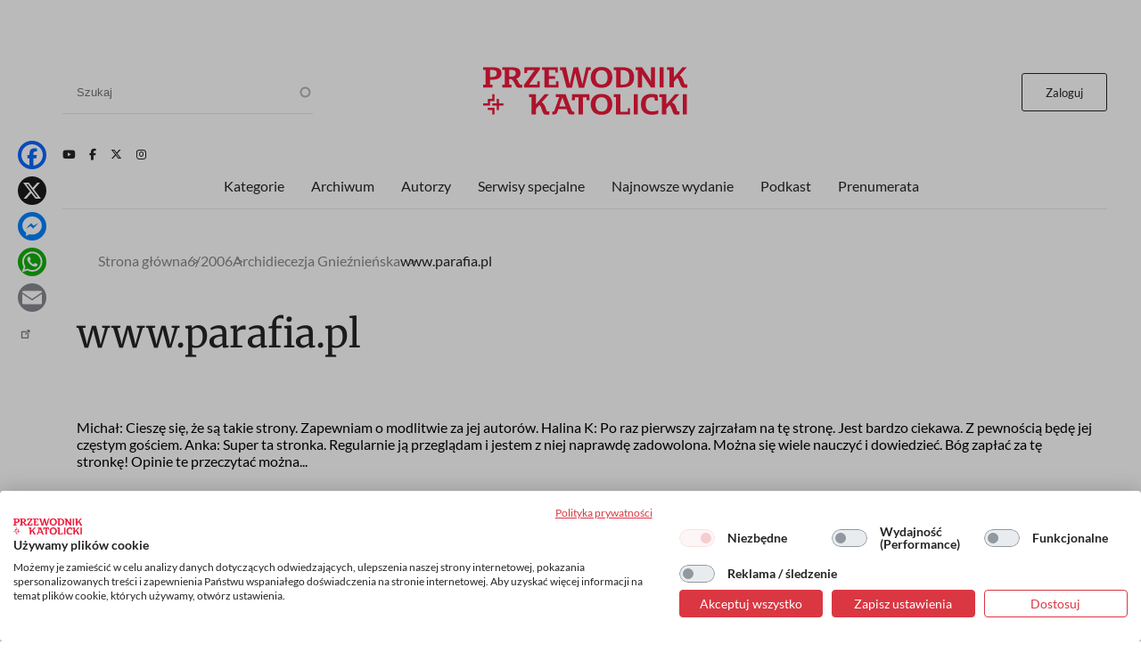

--- FILE ---
content_type: text/html; charset=UTF-8
request_url: https://www.przewodnik-katolicki.pl/Archiwum/2006/Przewodnik-Katolicki-6-2006/Archidiecezja-Gnieznienska/www-parafia-pl
body_size: 22005
content:
<!DOCTYPE html><html lang="pl" dir="ltr" prefix="og: https://ogp.me/ns#"><head><meta charset="utf-8" /><meta name="description" content="Michał: Cieszę się, że są takie strony. Zapewniam o modlitwie za jej autorów. Halina K: Po raz pierwszy zajrzałam na tę stronę. Jest bardzo ciekawa. Z pewnością będę jej częstym gościem. Anka: Super ta stronka. Regularnie ją przeglądam i jestem z niej naprawdę zadowolona. Można się wiele nauczyć i dowiedzieć. Bóg zapłać za tę stronkę! Opinie te przeczytać można..." /><meta name="abstract" content="Michał: Cieszę się, że są takie strony. Zapewniam o modlitwie za jej autorów. Halina K: Po raz pierwszy zajrzałam na tę stronę. Jest bardzo ciekawa. Z pewnością będę jej częstym gościem. Anka: Super ta stronka. Regularnie ją przeglądam i jestem z niej naprawdę zadowolona. Można się wiele nauczyć i dowiedzieć. Bóg zapłać za tę stronkę! Opinie te przeczytać można..." /><meta name="robots" content="max-image-preview:large" /><link rel="canonical" href="https://www.przewodnik-katolicki.pl/Archiwum/2006/Przewodnik-Katolicki-6-2006/Archidiecezja-Gnieznienska/www-parafia-pl" /><link rel="image_src" href="https://www.przewodnik-katolicki.pl/sites/default/files/styles/social/public/2006-01/0f8082f8-275b-4058-8576-f548e577b2e5.jpg.webp?h=710f2111&amp;itok=3iw2i-UJ" /><meta property="og:site_name" content="Przewodnik Katolicki" /><meta property="og:type" content="article" /><meta property="og:url" content="https://www.przewodnik-katolicki.pl/Archiwum/2006/Przewodnik-Katolicki-6-2006/Archidiecezja-Gnieznienska/www-parafia-pl" /><meta property="og:title" content="www.parafia.pl" /><meta property="og:description" content="Michał: Cieszę się, że są takie strony. Zapewniam o modlitwie za jej autorów. Halina K: Po raz pierwszy zajrzałam na tę stronę. Jest bardzo ciekawa. Z pewnością będę jej częstym gościem. Anka: Super ta stronka. Regularnie ją przeglądam i jestem z niej naprawdę zadowolona. Można się wiele nauczyć i dowiedzieć. Bóg zapłać za tę stronkę! Opinie te przeczytać można..." /><meta property="og:image" content="https://www.przewodnik-katolicki.pl/sites/default/files/styles/social/public/2006-01/0f8082f8-275b-4058-8576-f548e577b2e5.jpg.webp?h=710f2111&amp;itok=3iw2i-UJ" /><meta property="og:image:type" content="image/webp" /><meta property="og:image:width" content="1200" /><meta property="og:image:height" content="630" /><meta property="og:updated_time" content="2006-01-05T00:00:00+0100" /><meta property="article:published_time" content="2006-01-05T00:00:00+0100" /><meta property="article:modified_time" content="2006-01-05T00:00:00+0100" /><meta name="twitter:card" content="summary_large_image" /><meta name="twitter:site" content="@PrzewodnikKatol" /><meta name="twitter:description" content="Michał: Cieszę się, że są takie strony. Zapewniam o modlitwie za jej autorów. Halina K: Po raz pierwszy zajrzałam na tę stronę. Jest bardzo ciekawa. Z pewnością będę jej częstym gościem. Anka: Super ta stronka. Regularnie ją przeglądam i jestem z niej naprawdę zadowolona. Można się wiele nauczyć i dowiedzieć. Bóg zapłać za tę stronkę! Opinie te przeczytać można..." /><meta name="twitter:title" content="www.parafia.pl" /><meta name="twitter:image" content="https://www.przewodnik-katolicki.pl/sites/default/files/styles/social/public/2006-01/0f8082f8-275b-4058-8576-f548e577b2e5.jpg.webp?h=710f2111&amp;itok=3iw2i-UJ" /><meta name="Generator" content="Drupal 10 (https://www.drupal.org); Commerce 2" /><meta name="MobileOptimized" content="width" /><meta name="HandheldFriendly" content="true" /><meta name="viewport" content="width=device-width, initial-scale=1.0" /><script type="application/ld+json">{"@context": "https://schema.org","@graph": [{"@type": "Article","name": "www.parafia.pl","headline": "www.parafia.pl","description": "Michał: Cieszę się, że są takie strony. Zapewniam o modlitwie za jej autorów. \n\n\n\nHalina K: Po raz pierwszy zajrzałam na tę stronę. Jest bardzo ciekawa. Z pewnością będę jej częstym gościem. \n\n\n\nAnka: Super ta stronka. Regularnie ją przeglądam i jestem z niej naprawdę zadowolona. Można się wiele nauczyć i dowiedzieć. Bóg zapłać za tę stronkę!\n\n\n\nOpinie te przeczytać można...","image": {"@type": "ImageObject","representativeOfPage": "True","url": "https://www.przewodnik-katolicki.pl/sites/default/files/styles/social/public/2006-01/0f8082f8-275b-4058-8576-f548e577b2e5.jpg.webp?h=710f2111\u0026itok=3iw2i-UJ","width": "1200","height": "630"},"datePublished": "2006-01-05T00:00:00+0100","hasPart": {"@type": "WebPageElement","isAccessibleForFree": "False","cssSelector": ".clpwpp","url": "https://www.przewodnik-katolicki.pl/Archiwum/2006/Przewodnik-Katolicki-6-2006/Archidiecezja-Gnieznienska/www-parafia-pl","datePublished": "2006-01-05T00:00:00+0100"},"dateModified": "2006-01-05T00:00:00+0100","isAccessibleForFree": "False","author": {"@type": "Person","name": "Bernadeta Kruszyk","url": "https://www.przewodnik-katolicki.pl/autor/bernadeta-kruszyk-31440"},"publisher": {"@type": "NewsMediaOrganization","@id": "https://swietywojciechmedia.pl/","name": "Święty Wojciech Dom Medialny sp. z o.o.","url": "https://swietywojciechmedia.pl/","logo": {"@type": "ImageObject","url": "https://www.przewodnik-katolicki.pl/themes/przewodnik_katolicki/logo.svg","width": "229","height": "120"}}},{"breadcrumb": {"@type": "BreadcrumbList","itemListElement": [{"@type": "ListItem","position": 1,"name": "Strona główna","item": "https://www.przewodnik-katolicki.pl/"},{"@type": "ListItem","position": 2,"name": "6/2006","item": "https://www.przewodnik-katolicki.pl/Archiwum/2006/Przewodnik-Katolicki-6-2006"},{"@type": "ListItem","position": 3,"name": "Archidiecezja Gnieźnieńska","item": "https://www.przewodnik-katolicki.pl/archidiecezja-gnieznienska-31635"},{"@type": "ListItem","position": 4,"name": "www.parafia.pl","item": "https://www.przewodnik-katolicki.pl/Archiwum/2006/Przewodnik-Katolicki-6-2006/Archidiecezja-Gnieznienska/www-parafia-pl"}]}}]
}</script><link rel="icon" href="/themes/przewodnik_katolicki/favicon.ico" type="image/vnd.microsoft.icon" /><title>www.parafia.pl | Przewodnik Katolicki</title><style>footer[role="contentinfo"]</style><link rel="stylesheet" media="all" href="/sites/default/files/css/css_TIzVOOzc7k2loTlJWerZOX5z7i13ipYtggKLsxg8qls.css?delta=0&amp;language=pl&amp;theme=przewodnik_katolicki&amp;include=[base64]" /><link rel="stylesheet" media="all" href="/sites/default/files/css/css_hsCdbTf_opNesqiRtg_NOPFnbPqzP_Vsc0fgPdVqIz8.css?delta=1&amp;language=pl&amp;theme=przewodnik_katolicki&amp;include=[base64]" /><link rel="stylesheet" media="print" href="/sites/default/files/css/css_5HKMNvqPYMXrszLm3piQcMS0pszDoB0gkRl80HWnL5I.css?delta=2&amp;language=pl&amp;theme=przewodnik_katolicki&amp;include=[base64]" /><link rel="stylesheet" media="all" href="/sites/default/files/css/css_QYV3BuymViZqiuxmgQfFwth29s1ZmtCLRVqZ37ZHy3w.css?delta=3&amp;language=pl&amp;theme=przewodnik_katolicki&amp;include=[base64]" /><script type="application/json" data-drupal-selector="drupal-settings-json">{"path":{"baseUrl":"\/","pathPrefix":"","currentPath":"node\/198239","currentPathIsAdmin":false,"isFront":false,"currentLanguage":"pl"},"pluralDelimiter":"\u0003","suppressDeprecationErrors":true,"gtag":{"tagId":"","consentMode":false,"otherIds":[],"events":[],"additionalConfigInfo":[]},"ajaxPageState":{"libraries":"[base64]","theme":"przewodnik_katolicki","theme_token":null},"ajaxTrustedUrl":{"\/search":true},"gtm":{"tagId":null,"settings":{"data_layer":"dataLayer","include_classes":false,"allowlist_classes":"","blocklist_classes":"","include_environment":false,"environment_id":"","environment_token":""},"tagIds":["GTM-M3PNJPFP"]},"dataLayer":{"defaultLang":"pl","languages":{"pl":{"id":"pl","name":"Polish","direction":"ltr","weight":0}}},"simpleads":{"current_node_id":"198239"},"data":{"extlink":{"extTarget":false,"extTargetAppendNewWindowLabel":"(opens in a new window)","extTargetNoOverride":false,"extNofollow":true,"extTitleNoOverride":false,"extNoreferrer":false,"extFollowNoOverride":false,"extClass":"ext","extLabel":"(link is external)","extImgClass":false,"extSubdomains":true,"extExclude":"","extInclude":"","extCssExclude":"#block-footerwydawca, .ext-link-dofollow","extCssInclude":"","extCssExplicit":"","extAlert":false,"extAlertText":"This link will take you to an external web site. We are not responsible for their content.","extHideIcons":true,"mailtoClass":"0","telClass":"","mailtoLabel":"(link sends email)","telLabel":"(link is a phone number)","extUseFontAwesome":false,"extIconPlacement":"append","extPreventOrphan":false,"extFaLinkClasses":"fa fa-external-link","extFaMailtoClasses":"fa fa-envelope-o","extAdditionalLinkClasses":"","extAdditionalMailtoClasses":"","extAdditionalTelClasses":"","extFaTelClasses":"fa fa-phone","whitelistedDomains":[],"extExcludeNoreferrer":""}},"search_api_autocomplete":{"search":{"auto_submit":true}},"colorbox":{"transition":"elastic","speed":350,"opacity":0.85,"slideshow":false,"slideshowAuto":true,"slideshowSpeed":2500,"slideshowStart":"start slideshow","slideshowStop":"stop slideshow","current":"{current} z {total}","previous":"\u00ab","next":"\u00bb","close":"Zamknij","overlayClose":true,"returnFocus":true,"maxWidth":"98%","maxHeight":"98%","initialWidth":"300","initialHeight":"250","fixed":true,"scrolling":true,"mobiledetect":false,"mobiledevicewidth":"480px"},"user":{"uid":0,"permissionsHash":"56532c7f9364f0aa500f8c6d7f232c9b8d155f98c982487b902c4501522bc1c5"}}</script><script src="/sites/default/files/js/js_ELkGXJ9liOG4se6Qxk9JUh_V3SYt_xeHXUHhjLs0o-k.js?scope=header&amp;delta=0&amp;language=pl&amp;theme=przewodnik_katolicki&amp;include=[base64]"></script><script src="/modules/contrib/google_tag/js/gtag.js?t6k76z"></script><script src="/modules/contrib/google_tag/js/gtm.js?t6k76z"></script><link rel="alternate" type="application/rss+xml" title="RSS Przewodnik Katolicki" href="/rss.xml" /><link rel="manifest" href="/themes/przewodnik_katolicki/manifest.json"><link rel="apple-touch-icon" sizes="512x512" href="/themes/przewodnik_katolicki/icons/pk-512.png"><script>
//Enable GTAG TCF support:
window ['gtag_enable_tcf_support'] = true;
</script></head><body class="role-anonymous ctp-article"> <a href="#main-content" class="visually-hidden focusable"> Przejdź do treści </a> <noscript><iframe src="https://www.googletagmanager.com/ns.html?id=GTM-M3PNJPFP"
height="0" width="0" style="display:none;visibility:hidden"></iframe></noscript><div class="dialog-off-canvas-main-canvas" data-off-canvas-main-canvas><div class="layout-container"><main role="main"><a id="main-content" tabindex="-1"></a><div class="sidebar"></div><div class="layout-content"><div><div data-drupal-messages-fallback class="hidden"></div><div class="views-element-container" id="block-przewodnik-katolicki-views-block-article-sponsored-block-1"><div><div class="article-sponsored js-view-dom-id-4783229cc8cf7ca2211256897d96e922bfee56588a9b1dbe30de6f4765417271"><div class="views-row"></div></div></div></div><div id="block-przewodnik-katolicki-page-title"><h1>www.parafia.pl</h1></div><div class="layout layout--onecol"><div class="layout__region layout__region--content"><div><div><div class="addtoanyart"><style>
.a2a_svg, .a2a_count { border-radius: 16px !important; }
</style><div class="a2a_kit a2a_kit_size_32 a2a_floating_style a2a_vertical_style" style="left:0.75rem; top:150px;""><a class="a2a_button_facebook"></a><a class="a2a_button_x"></a><a class="a2a_button_facebook_messenger"></a><a class="a2a_button_whatsapp"></a><a class="a2a_button_email"></a><a class="a2a_dd" href="https://www.addtoany.com/share"></a></div><script>
var a2a_config = a2a_config || {};
a2a_config.locale = "pl";
</script><script async src="https://static.addtoany.com/menu/page.js"></script></div></div></div><div class="views-element-container"><div><div class="js-view-dom-id-eb757b630cdb0cab40632dddcba319685978e4703803df6298442e787fdc18ff"><div><script>
window.dataLayer = window.dataLayer || [];
window.dataLayer.push({
'articleAuthors': 'Bernadeta Kruszyk'
});
</script></div></div></div></div><div class="views-element-container"><div><div class="f-art-settings js-view-dom-id-81f67dc656cc8db4f4d03ded85f1d6cd744e9f056abfd3c4ac734f781619e320"><div class="views-row"><div><div class="mmode-set invisible"><span class="mmode_ala">1</span><span class="mmode_als">1</span><span class="mmode_alsm">1</span><span class="mmode_all">5</span><span class="mmode_tl">672</span><span class="mmode_fr">0</span><span class="mmode_unl">0</span></div></div></div></div></div></div><div class="views-element-container"><div><div class="f-art-settings js-view-dom-id-ee771a13af9af32297f7c16b843344a7df3eaa8186856216633a1a24c02d72d2"><div class="invisible views-row"><div class="views-field views-field-id"><span class="field-content usr-flag">0</span></div></div></div></div></div></div></div><div class="layout layout--onecol"><div class="layout__region layout__region--content"><div class="views-element-container"><div><div class="f-art-header js-view-dom-id-aa9f44c7350238addf5634164967fdfc157bb2f40afe801cc646ce4581fa6513"><div class="views-row"><div class="views-field views-field-field-summary"><div class="field-content">Michał: Cieszę się, że są takie strony. Zapewniam o modlitwie za jej autorów.
Halina K: Po raz pierwszy zajrzałam na tę stronę. Jest bardzo ciekawa. Z pewnością będę jej częstym gościem.
Anka: Super ta stronka. Regularnie ją przeglądam i jestem z niej naprawdę zadowolona. Można się wiele nauczyć i dowiedzieć. Bóg zapłać za tę stronkę!
Opinie te przeczytać można...</div></div></div></div></div></div><div class="views-element-container"><div><div class="f-art-meta js-view-dom-id-48a75f9dc5653c666b139335216ee84ed5b3d28462cdacdac9145c36e49e9dbe"><div class="views-row"><div class="views-field views-field-fieldset"><span class="field-content"><div class="author-group"><div class="views-field views-field-name"><span class="field-content"><a href="/autor/bernadeta-kruszyk-31440" hreflang="pl">Bernadeta Kruszyk</a></span></div><div class="views-field views-field-field-after-author"><div class="field-content"></div></div></div></span></div></div> <footer><p>05.01.2006</p><p><span class="read-time">Czyta się kilka minut</span></p> </footer></div></div></div></div></div><div class="layout layout--onecol"><div class="layout__region layout__region--content"><div class="views-element-container"><div><div class="f-art-m-photo js-view-dom-id-842e47d6d5f3e5719cd4b6186306ad8127ebd856558612a7b35c24e788b1317f"><div class="views-row"><figure> <picture> <source srcset="/sites/default/files/styles/art_front/public/2006-01/0f8082f8-275b-4058-8576-f548e577b2e5.jpg.webp?itok=wqxsG60T 1x" media="all and (min-width: 800px)" type="image/webp" width="1140" height="640"/> <source srcset="/sites/default/files/styles/art_front_tablet/public/2006-01/0f8082f8-275b-4058-8576-f548e577b2e5.jpg.webp?itok=3W7WJGBr 1x" media="all and (min-width: 480px) and (max-width: 799px)" type="image/webp" width="768" height="431"/> <source srcset="/sites/default/files/styles/art_front_mobile/public/2006-01/0f8082f8-275b-4058-8576-f548e577b2e5.jpg.webp?itok=d8UJ9LAl 1x" media="(min-width: 0px)" type="image/webp" width="448" height="251"/> <img loading="lazy" width="1140" height="640" src="/sites/default/files/styles/art_front/public/2006-01/0f8082f8-275b-4058-8576-f548e577b2e5.jpg.webp?itok=wqxsG60T" /> </picture> <button id="scrollToTopBtn" class="scroll-to-top">Do góry</button></figure></div></div></div></div><div class="views-element-container"><div class="ext-link-nofollow"><div class="f-art-main-content js-view-dom-id-c6d42ccdda7e758edc834b71bb280e4d1f3b9082d49e0d702e415d8f90c69570"><div class="views-row"><div class="views-field views-field-field-paragraphs-bpw"><div class="field-content tomtoromto"><div class="paragraph paragraph--type--text paragraph--view-mode--default"></div></div></div><div class="views-field views-field-field-akapit"><div class="field-content clpwpp"><div class="paragraph paragraph--type--text paragraph--view-mode--default"><div><p><strong>Michał: Cieszę się, że są takie strony. Zapewniam o modlitwie za jej autorów.</p><p>Halina K: Po raz pierwszy zajrzałam na tę stronę. Jest bardzo ciekawa. Z pewnością będę jej częstym gościem.</p><p>Anka: Super ta stronka. Regularnie ją przeglądam i jestem z niej naprawdę zadowolona. Można się wiele nauczyć i dowiedzieć. Bóg zapłać za tę stronkę!</strong></p><p>Opinie te przeczytać można w księdze gości na stronie internetowej parafii pw. Wniebowzięcia NMP w Wągrowcu (<a href="http://www.parafia-internetowa.pl">www.parafia-internetowa.pl</a>). W ciągu niespełna trzech lat odwiedziło ją ponad 350 tysięcy osób z całego świata, m.in. z Meksyku, Nowej Zelandii, Kanady, Argentyny, Francji, Australii, Kazachstanu… Niektórzy wchodzą na nią z ciekawości, inni regularnie, by przeczytać codzienne rozważania Liturgii Słowa, uczestniczyć w modlitwie różańcowej, zamieścić prośbę o duchowe wsparcie lub zajrzeć do ogłoszeń duszpasterskich. Takich stron jest w Sieci coraz więcej.</p><p><strong>Duc in altum… w Internecie </strong></p><p>W orędziu na Światowy Dzień Środków Społecznego Przekazu w roku 2002 Papież Jan Paweł II napisał, iż nowy świat cyberprzestrzeni pobudza Kościół do wykorzystania potencjału nowych technologii w dziele głoszenia Dobrej Nowiny. To w tym wyraża się na progu trzeciego tysiąclecia istota Chrystusowego polecenia ,,Wypłyń na głębię – Duc in altum!”. Kościół – jak podkreślił Ojciec Święty – podchodzi do Internetu z realizmem i zaufaniem. Trzeba jednak pamiętać, że jest on jedynie narzędziem, środkiem, a nie celem samym w sobie.</p><p>,,Internet, jako narzędzie, które dostarcza informacji i rozbudza nasze zainteresowania, może stać się okazją do pierwszego spotkania z chrześcijańskim przesłaniem, szczególnie dla młodych, którzy coraz częściej korzystają z cyberprzestrzeni, uważając ją za swoje okno na świat – napisał w orędziu Jan Paweł II. – Z tego względu wspólnota chrześcijańska powinna się zastanowić, w jaki sposób można konkretnie pomóc tym wszystkim, którzy po raz pierwszy stykają się z chrześcijaństwem za pośrednictwem Internetu, aby mogli przejść z wirtualnego świata cyberprzestrzeni do rzeczywistego świata wspólnoty chrześcijańskiej”.</p><p>Słowa te przemawiają do coraz większej liczby duchownych i wiernych świeckich zaangażowanych w działalność apostolską Kościoła. Jak grzyby po deszczu powstają strony internetowe wspólnot i organizacji katolickich, zgromadzeń zakonnych i wspólnot parafialnych – także tych działających na terenie archidiecezji gnieźnieńskiej.</p><p><strong>…łączę się</p><p>i pozdrawiam </strong></p><p>W ciągu godziny znalazłam kilkanaście takich stron. Swoje miejsce w cyberprzestrzeni mają już m.in. parafie w Inowrocławiu, Gnieźnie, Wrześni, Mogilnie, Strzelnie, Miłosławiu, Markowicach, Chodzieży, Węglewie, Budzisławiu Kościelnym i wspomnianym już Wągrowcu. Jak mówi proboszcz tej ostatniej, ks. Edmund Karuk, Internet to dobre narzędzie ewangelizacji, bo pozwala dotrzeć do ludzi, z którymi bezpośredni kontakt, choćby ze względu na miejsce ich zamieszkania, byłby utrudniony lub wręcz niemożliwy. – Internet skraca ten dystans – tłumaczy. – Pozwala komunikować się z osobami mieszkającymi zarówno po sąsiedzku, jak i na drugiej półkuli. Dlaczego Kościół nie miałby wykorzystywać tak potężnego medium w dziele głoszenia Dobrej Nowiny?</p><p>Strona wągrowieckiej parafii pw. Wniebowzięcia NMP – jak podkreśla ks. Karuk – należy do interaktywnych. Odwiedzający ją internauci mogą nie tylko przeglądać jej zawartość, ale także słuchać transmisji niedzielnych Mszy św., zamieszczać swoje komentarze, opinie i podziękowania oraz dzielić się problemami, wątpliwościami i refleksjami. Te ostatnie wpisy są wcześniej czytane przez księży, bo przecież Sieć to nie konfesjonał i „rozmowa” nie może mieć charakteru spowiedzi. Internauci mogą również „zapisać się” do wspólnoty Żywego Różańca, która składa się obecnie z 25 Róż i skupia blisko 500 osób z całej Polski i świata. Jak tłumaczy ks. Karuk, Internet jest tu tylko narzędziem, swego rodzaju pomocą, tak jak np. książeczka do nabożeństwa. – Nie wystarczy kliknąć, trzeba się faktycznie modlić – dodaje. – Modlitwa jest zawsze w sercu i nie ma znaczenia, czy człowiek w tym momencie znajduje się na łące, w lesie, w kościele czy przed monitorem komputera.</p><p><strong>Forum Pokolenia JP II </strong></p><p>O Internecie, jako dobrym środku komunikowania się z wiernymi, mówią także inni księża, którzy postarali się, by ich parafie zaistniały w Sieci. – W tym roku zamieściliśmy na naszej stronie plan odwiedzin duszpasterskich – mówi ks. Arkadiusz Rosiński, wikariusz w parafii pw. Wniebowzięcia NMP i św. Stanisława BM we Wrześni. – Średnio odwiedzało ją każdego dnia około 150 osób. Mam nadzieję, że przy okazji zerknęli także na inne zamieszczone tam informacje.</p><p>Na stronie wrzesińskiej fary znaleźć można aktualności z życia parafii, kilka słów o działających w niej ruchach i stowarzyszeniach katolickich, adresy i numery telefonów księży oraz zdjęcia i nieco historii. Ks. Rosiński przyznaje, że sam nie dałby sobie rady z umieszczeniem tego wszystkiego w Sieci, ma jednak oddanych współpracowników. – Pomagają mi lektorzy i uczniowie liceum, w którym prowadzę katechezę – wyjaśnia. – Oni znają się na tym dużo lepiej niż ja i radzą sobie doskonale. Dzięki ich kreatywności i zaangażowaniu nasza strona zyskała niedawno nowy, bardziej przejrzysty wygląd. Ksiądz Rosiński nie ukrywa, iż myśli o założeniu specjalnego forum, gdzie młodzi ludzie mogliby się wypowiedzieć i porozmawiać na różne tematy, także te trudne i kontrowersyjne. Przecież to oni – jak tłumaczy – najczęściej i najdłużej serfują po cyberprzestrzeni.</p><p><strong>Gadu-Gadu z proboszczem </strong></p><p>Z opinią tą zgadza się ks. Andrzej Panasiuk, proboszcz parafii pw. św. Jana Apostoła w Mogilnie, której strona internetowa pomyślana była początkowo jako strona działającego w klasztorze Europejskiego Centrum Spotkań Wojciech-Adalbert. Z biegiem czasu dołączono informacje o parafii: godziny Mszy św., ogłoszenia duszpasterskie, zapowiedzi przedślubne, listy do parafian, galerię zdjęć, wiersze i modlitwy. Są także adresy księży wikariuszy i proboszcza, łącznie z e-mailem i numerem GG (Gadu-Gadu). – Czasami ktoś napisze, pozdrowi – mówi ks. Panasiuk. – Przeważnie odzywają się ludzie młodzi, bo to oni najczęściej korzystają z poczty elektronicznej i komunikatorów, takich jak Gadu-Gadu czy Skype. My też z nich korzystamy. Łączyliśmy się między innymi z misjonarzami pracującymi w odległych zakątkach świata. Rozmawialiśmy z tubylcami. Dla dzieci z naszego kółka misyjnego było to ogromne przeżycie.</p><p>Od sierpnia 2004 roku stronę mogileńskiej parafii odwiedziło blisko 135 tysięcy osób. Nie mniejszą popularnością cieszą się także inne katolickie strony. Księży obytych z cyberprzestrzenią taki stan rzeczy nie dziwi. Ludzie szukają kontaktu z Panem Bogiem nawet w Sieci. I nie ma w tym nic złego, dopóki kontakt ten nie staje się jedynym i nie zastępuje innego, bardziej bezpośredniego i osobistego.</p><div><p><strong>Adresy wybranych stron parafialnych </strong></p><p>• Parafia pw. Wniebowzięcia NMP w Wągrowcu</p><p><a href="http://www.parafia-internetowa.pl" target="_blank">www.parafia-internetowa.pl </a></p><p>• Parafia pw. Świętej Trójcy w Strzelnie <a href="http://www.trojcastrzelno.gniezno.opoka.org.pl" target="_blank"></p><p>www.trojcastrzelno.gniezno.opoka.org.pl</a></p><p>• Parafia pw. Nawiedzenia NMP w Markowicach<a href="http://www.markowiece.kujawy.com.pl" target="_blank"></p><p>www.markowiece.kujawy.com.pl</a></p><p>• Parafia pw. św Maksymiliana w Gnieźnie <a href="http://www.maksymilian.gniezno.opoka.org.pl" target="_blank"></p><p>www.maksymilian.gniezno.opoka.org.pl</a></p><p>• Parafia pw. św. Mikołaja w Inowrocławiu (fara)<a href="http://www.inofara.gniezno.opoka.org.pl" target="_blank"></p><p>www.inofara.gniezno.opoka.org.pl</a></p><p>• Parafia pw. Opatrzności Bożej w Inowrocławiu <a href="http://www.opatrznoscmatwy.gniezno.opoka.org.pl" target="_blank"></p><p>www.opatrznoscmatwy.gniezno.opoka.org.pl</a></p><p>• Parafia pw. Chrystusa Miłosiernego w Inowrocławiu <a href="http://www.ch.milo.ino.gniezno.opoka.org.pl" target="_blank"></p><p>www.ch.milo.ino.gniezno.opoka.org.pl</a></p><p>• Parafia pw. św. Jana Apostoła w Mogilnie <a href="http://www.klasztor.mogilno.com.pl" target="_blank"></p><p>www.klasztor.mogilno.com.pl</a></p><p>• Parafia pw. Nawiedzenia NMP w Chodzieży <a href="http://www.parafia.chodziez.tm.pl" target="_blank"></p><p>www.parafia.chodziez.tm.pl</a></p><p>• Parafia pw. św. Jakuba w Miłosławie<a href="http://www.parafiamiloslaw.gniezno.opoka.org.pl" target="_blank"></p><p>www.parafiamiloslaw.gniezno.opoka.org.pl</a></p><p>• Parafia pw. Wniebowzięcia NMP i św. Stanisława BM we Wrześni (fara)<a href="http://www.fara-wrzesnia.republika.pl" target="_blank"></p><p>www.fara-wrzesnia.republika.pl</a></p><p>• Stronę internetową ma również archidiecezja gnieźnieńska… <a href="http://www.archidiecezja.pl" target="_blank"></p><p> www.archidiecezja.pl </a></p><p>• …i „Przewodnik Katolicki” <a href="http://www.przk.pl" target="_blank"></p><p>www.przk.pl</a></p></div></div></div></div></div><div class="views-field views-field-field-injected-article"><div class="field-content dlaall"></div></div></div></div></div></div></div></div><div class="layout layout--onecol"><div class="layout__region layout__region--content"><div data-nosnippet class="views-element-container"><div><div class="paywall-gate js-view-dom-id-64aac73f56612973da96655134abb3886da5c442ee2af6b54eb6b13f402842e7"><div class="views-row"><div class="views-field views-field-field-pw-title"><h3 class="field-content">Cały artykuł przeczytasz z aktywną subskrypcją</h3></div><div class="views-field views-field-field-pw-desc"><div class="field-content"><p>Odblokuj ten tekst i czytaj cały „Przewodnik Katolicki”.</p><h4>W subskrypcji otrzymujesz dostęp do:</h4><p dir="ltr">- wszystkich wydań&nbsp;on-line papierowego „Przewodnika Katolickiego”;</p><p dir="ltr">- wszystkich wydań online dodatków i wydań specjalnych „Przewodnika Katolickiego”;</p><p dir="ltr">- wszystkich płatnych&nbsp;treści publikowanych na stronie „przewodnik-katolicki.pl”.</p><h4>Subskrybuj, pogłębiaj perspektywę i inspiruj w rozmowach.</h4></div></div></div></div></div></div><div data-nosnippet class="views-element-container"><div><div class="paywall-login paywall-box js-view-dom-id-68234ef66ccd9ebd013364832331f275e1be00aae35ae6dda31ea7b0960452fb"><div class="views-row"><div class="views-field views-field-body"><div class="field-content"><p>Masz konto? <a href="/user/login">Zaloguj się</a></p></div></div></div></div></div></div><div data-nosnippet class="views-element-container"><div><div class="paywall-products js-view-dom-id-7b3e972a715622668da612427839db6becd3d0344ead64f18802e51d94770200"><div class="promoted views-row"><div class="views-field views-field-title"><h4 class="field-content">Subskrypcja miesięczna</h4></div><div class="views-field views-field-field-image-media"><div class="field-content"> <img loading="lazy" src="/sites/default/files/styles/w236or/public/2025-10/pk-produkt.png.webp?itok=ch-oiJzN" width="236" height="334" alt="pk-produkt" /></div></div><div class="views-field views-field-field-lead"><div class="field-content"><p>Tylko teraz otrzymujesz siedmiodniowy <strong>bezpłatny</strong> dostęp testowy do serwisu internetowego Przewodnika Katolickiego. Po jego zakończeniu płacisz jedynie 19,90 zł miesięcznie!</p><p>↺ Automatyczne odnowienie płatności; rezygnuj kiedy chcesz!</p><p>&nbsp;</p></div></div><div class="views-field views-field-price__number"><span class="field-content">19,90 zł</span></div><div class="views-field views-field-field-price-description"><div class="field-content"></div></div><div class="views-field views-field-view-commerce-product"><span class="field-content"><a href="/dostep/subskrypcja-miesieczna-26" hreflang="pl">Dowiedz się więcej &gt;</a></span></div><div class="views-field views-field-fieldset"><span class="field-content"><div class="payment-links"><div class="views-field views-field-views-conditional-field"><span class="field-content"><a href="/buy/stripe/26" class="btn-stripe">Wypróbuj za darmo</a></span></div></div></span></div></div><div class="views-row"><div class="views-field views-field-title"><h4 class="field-content">Subskrypcja roczna</h4></div><div class="views-field views-field-field-image-media"><div class="field-content"> <img loading="lazy" src="/sites/default/files/styles/w236or/public/2025-10/pk-produkt.png.webp?itok=ch-oiJzN" width="236" height="334" alt="pk-produkt" /></div></div><div class="views-field views-field-field-lead"><div class="field-content"><p>Jeśli już znasz „Przewodnik Katolicki”, wykup&nbsp;subskrypcję by uzyskać dostęp do wszystkich treści z nowych numerów, numerów archiwalnych oraz całkowicie unikalnych treści publikowane jedynie w internecie.</p><p><strong>Koszt rocznej subskrypcji&nbsp; przy płatnościach miesięcznych to 239 zł. Przy płatności z góry za rok otrzymasz 25% rabat. Oszczędzasz 66 zł.</strong></p><p>↺ Automatyczne odnowienie płatności; rezygnuj kiedy chcesz!</p><p>&nbsp;</p></div></div><div class="views-field views-field-price__number"><span class="field-content">172,90 zł</span></div><div class="views-field views-field-field-price-description"><div class="field-content"></div></div><div class="views-field views-field-view-commerce-product"><span class="field-content"><a href="/dostep/subskrypcja-roczna-27" hreflang="pl">Dowiedz się więcej &gt;</a></span></div><div class="views-field views-field-fieldset"><span class="field-content"><div class="payment-links"><div class="views-field views-field-views-conditional-field"><span class="field-content"><a href="/buy/stripe/27" class="btn-stripe">Wykup dostęp</a></span></div></div></span></div></div></div></div></div></div></div><div class="layout layout--onecol"><div class="layout__region layout__region--content"><div class="views-element-container"><div><div class="f-art-pub js-view-dom-id-d1a17fe42b6f4614311bdf5b83094d3bff213f4dfaab2c40bd13f49696dd9703"><div class="views-row"><div class="views-field views-field-field-picture"><div class="field-content"> <a href="/Archiwum/2006/Przewodnik-Katolicki-6-2006" rel="nofollow" hreflang="pl"><img loading="lazy" src="/sites/default/files/styles/w236/public/covers/2006-6-c27537be-6d24-456c-93c2-9915f9845415.jpg.webp?itok=CbI7Rrov" width="236" height="331" alt="" /></a></div></div><div class="views-field views-field-name"><h3 class="field-content">Artykuł pochodzi z numeru <a href="/Archiwum/2006/Przewodnik-Katolicki-6-2006" hreflang="pl">6/2006</a></h3></div><div class="views-field views-field-nothing"><span class="field-content"><a href="/Archiwum/2006/Przewodnik-Katolicki-6-2006">Zobacz numer</a></span></div><div class="views-field views-field-nothing-1"><span class="field-content"><a href="/archiwum">Archiwum</a></span></div></div></div></div></div><div class="views-element-container"><div><template cookie-activate="yes"><div class="block-simpleads ad-block-6 js-view-dom-id-70a6120f56699248c330b0934542dfbeb4211756540253553bf3585c2f94fc29"> <header><h2>Reklama</h2> </header><div><div><div></div></div></div></div></template></div></div></div></div><div class="layout layout--onecol"><div class="layout__region layout__region--content"><div class="views-element-container"><h2>Podobne artykuły</h2><div><div class="f-art-mlt js-view-dom-id-b385b8e2e136450a646851ad4b0515988d8b67256e81ea025f3ef783a455b3a3"><div class="views-row"><div class="views-field views-field-nothing"><div class="field-content th-photo"><div class="photo"> <a href="/Archiwum/2007/Przewodnik-Katolicki-18-2007/Archidiecezja-Gnieznienska/Spelnial-sie-w-tworzeniu" rel="nofollow" hreflang="pl"><img loading="lazy" src="/sites/default/files/styles/featured/public/2007-04/9a676d51-a795-4c20-ac06-e3e117821e9e.jpg.webp?itok=gCZ8VT9J" width="359" height="229" /></a></div><div class="kicker">Archidiecezja Gnieźnieńska</div></div></div><div class="views-field views-field-title"><h3 class="field-content"><a href="/Archiwum/2007/Przewodnik-Katolicki-18-2007/Archidiecezja-Gnieznienska/Spelnial-sie-w-tworzeniu">Spełniał się w tworzeniu</a></h3></div><div class="views-field views-field-field-article-author"><span class="field-content"><a href="/autor/marcin-makohonski-31490" hreflang="pl">Marcin Makohoński</a></span></div><div class="views-field views-field-field-summary"><span class="field-content"><a href="/Archiwum/2007/Przewodnik-Katolicki-18-2007/Archidiecezja-Gnieznienska/Spelnial-sie-w-tworzeniu">Archidiecezja gnieźnieńska pożegnała ks. Edmunda Karuka, proboszcza parafii poklasztornej pw. Wniebowzięcia NMP w Wągrowcu, który po długiej chorobie zmarł 24 kwietnia w jednym z poznańskich szpitali. W wieku 64 lat odszedł duszpasterz, którego wierni i bracia kapłani zapamiętają jako człowieka pełnego determinacji w swojej posłudze i obdarzonego niezwykłą wyobraźnią twórczą....</a></span></div></div><div class="views-row"><div class="views-field views-field-nothing"><div class="field-content th-photo"><div class="photo"> <a href="/Archiwum/2007/Przewodnik-Katolicki-31-2007/Archidiecezja-Gnieznienska/Xionc-w-sieci" rel="nofollow" hreflang="pl"><img loading="lazy" src="/sites/default/files/styles/featured/public/2007-07/91463709-e64e-49f6-8fdc-a53f6cd7aa09.jpg.webp?itok=qs1MDi0E" width="359" height="229" /></a></div><div class="kicker">Archidiecezja Gnieźnieńska</div></div></div><div class="views-field views-field-title"><h3 class="field-content"><a href="/Archiwum/2007/Przewodnik-Katolicki-31-2007/Archidiecezja-Gnieznienska/Xionc-w-sieci">Xionc w sieci</a></h3></div><div class="views-field views-field-field-article-author"><span class="field-content"><a href="/autor/monika-bialkowska-27891" hreflang="pl">Monika Białkowska</a></span></div><div class="views-field views-field-field-summary"><span class="field-content"><a href="/Archiwum/2007/Przewodnik-Katolicki-31-2007/Archidiecezja-Gnieznienska/Xionc-w-sieci">Internetowe fora przeżywają oblężenie. Codziennie rejestrują się na nich kolejni młodzi ludzie, którzy potrzebują informacji, pomocy, wyjaśnień. Księża nie pozostają na to zjawisko obojętni i coraz częściej sami zakładają strony internetowe lub przynajmniej biorą udział w prowadzonych na nich dyskusjach. Czy możliwe jest duszpasterstwo przez Internet?<br /><br />Pod adresem www.ddmgniezno.pl...</a></span></div></div><div class="views-row"><div class="views-field views-field-nothing"><div class="field-content th-photo"><div class="photo"> <a href="/Archiwum/2003/Przewodnik-Katolicki-37-2003/Archidiecezja-Gnieznienska/Malowanie-swiatlem" rel="nofollow" hreflang="pl"><img loading="lazy" src="/sites/default/files/styles/featured/public/2003-08/f272d761-4d71-40ec-8d6b-bb02b4375f92.jpg.webp?itok=0HYbYEvl" width="359" height="229" /></a></div><div class="kicker">Archidiecezja Gnieźnieńska</div></div></div><div class="views-field views-field-title"><h3 class="field-content"><a href="/Archiwum/2003/Przewodnik-Katolicki-37-2003/Archidiecezja-Gnieznienska/Malowanie-swiatlem">Malowanie światłem...</a></h3></div><div class="views-field views-field-field-article-author"><span class="field-content"><a href="/autor/marcin-makohonski-31490" hreflang="pl">Marcin Makohoński</a></span></div><div class="views-field views-field-field-summary"><span class="field-content"><a href="/Archiwum/2003/Przewodnik-Katolicki-37-2003/Archidiecezja-Gnieznienska/Malowanie-swiatlem">Niemal każda świątynia może poszczycić się wspaniałymi witrażami. Zdobiąc kościoły, ilustrują sceny z Ewangelii i życia świętych. Jednak tym razem stały się one ozdobą klasztornego krużganku kościoła pw. Wniebowzięcia NMP w Wągrowcu. Stanowią one wystawę prac artystki Marii Powalisz-Bardońskiej, którą w murach pocysterskiego klasztoru zorganizował ks. proboszcz Edmund Karuk.<br /><br /><br /><br />Wystawa,...</a></span></div></div></div></div></div></div></div><div class="other-articles layout layout--onecol"><div class="layout__region layout__region--content"><div class="views-element-container"><h2>Inne artykuły tego autora</h2><div><div class="js-view-dom-id-49149c1cb7f4298978944966af2f276c1b8c16ef6da833c4e7d064c0ff21f10f"><div class="views-row"><div class="views-field views-field-view"><span class="field-content"><div class="list-art-big js-view-dom-id-2e3a6189ff2cf4de9a30dd960b6e777ec8b9a1014198440cabfcb1a711b1d614"><div class="views-row"><div class="views-field views-field-nothing"><div class="field-content th-photo"><div class="photo"><a href="/Archiwum/2025/Przewodnik-Katolicki-37-2025/Temat-numeru/Odwaga-spotkania" rel="nofollow"> <img loading="lazy" src="/sites/default/files/styles/260/public/2025-09/EN_01339976_0073.jpg.webp?h=4f4d8a43&amp;itok=xFvJX89e" width="260" height="165" alt="XI Zjazd Gnieźnieński obradował pod hasłem „Europa ludzi wolnych. Inspirująca moc chrześcijaństwa”, Gniezno, 21 września 2018 r. | fot. Adam Jastrzębowski/REPORTER/East News" title="XI Zjazd Gnieźnieński obradował pod hasłem „Europa ludzi wolnych. Inspirująca moc chrześcijaństwa”, Gniezno, 21 września 2018 r. | fot. Adam Jastrzębowski/REPORTER/East News" /></a></div><div class="kicker"><a href="/temat-numeru-31336" hreflang="pl">Temat numeru</a></div></div></div><div class="views-field views-field-field-sponsored-desc"><div class="field-content"></div></div><div class="views-field views-field-title"><h3 class="field-content"><a href="/Archiwum/2025/Przewodnik-Katolicki-37-2025/Temat-numeru/Odwaga-spotkania" hreflang="pl">Odwaga spotkania</a></h3></div><div class="views-field views-field-field-article-author"><div class="field-content"><a href="/autor/bernadeta-kruszyk-31440" hreflang="pl">Bernadeta Kruszyk</a></div></div><div class="views-field views-field-field-summary"><div class="field-content"><a href="/Archiwum/2025/Przewodnik-Katolicki-37-2025/Temat-numeru/Odwaga-spotkania" rel="nofollow">Współczesne zjazdy gnieźnieńskie chcą dyskusji bez dzielenia, tożsamości bez wykluczania, jedności, która nie jest jednakowością. Trudne? Tak, ale nie niemożliwe.<br /></a></div></div></div><div class="views-row"><div class="views-field views-field-nothing"><div class="field-content th-photo"><div class="photo"><a href="/Archiwum/2025/Przewodnik-Katolicki-15-2025/widziane-z-przeszlosci/Chrobry-znaczy-mezny" rel="nofollow"> <img loading="lazy" src="/sites/default/files/styles/260/public/2025-04/EN_01590278_2471-sepia.jpg.webp?h=4f4d8a43&amp;itok=o4JyxXMf" width="260" height="165" alt="Pomnik króla Bolesława Chrobrego na tle gotyckiej bazyliki prymasowskiej Wniebowzięcia Najświętszej Maryi Panny. Gniezno, 18.05.2023 r. Fot. Wojciech Stróżyk/REPORTER/east news" title="Pomnik króla Bolesława Chrobrego na tle gotyckiej bazyliki prymasowskiej Wniebowzięcia Najświętszej Maryi Panny. Gniezno, 18.05.2023 r. Fot. Wojciech Stróżyk/REPORTER/east news" /></a></div><div class="kicker"><a href="/widziane-z-przeszlosci-40458" hreflang="pl">Widziane z przeszłości</a></div></div></div><div class="views-field views-field-field-sponsored-desc"><div class="field-content"></div></div><div class="views-field views-field-title"><h3 class="field-content"><a href="/Archiwum/2025/Przewodnik-Katolicki-15-2025/widziane-z-przeszlosci/Chrobry-znaczy-mezny" hreflang="pl">Chrobry znaczy mężny</a></h3></div><div class="views-field views-field-field-article-author"><div class="field-content"><a href="/autor/bernadeta-kruszyk-31440" hreflang="pl">Bernadeta Kruszyk</a></div></div><div class="views-field views-field-field-summary"><div class="field-content"><a href="/Archiwum/2025/Przewodnik-Katolicki-15-2025/widziane-z-przeszlosci/Chrobry-znaczy-mezny" rel="nofollow">Był Bolesław wielki i ciężki, że ledwie na koniu mógł usiedzieć, ale bystrego umysłu. W roku 1025 – prawdopodobnie na Wielkanoc – na jego własny rozkaz i bez przyzwolenia papieża biskupi polscy ukoronowali go na króla.</a></div></div></div><div class="views-row"><div class="views-field views-field-nothing"><div class="field-content th-photo"><div class="photo"><a href="/Archiwum/2025/Przewodnik-Katolicki-10-2025/widziane-z-przeszlosci/Zjazd-gnieznienski-nowy-porzadek" rel="nofollow"> <img loading="lazy" src="/sites/default/files/styles/260/public/2025-03/cesarz-Otton-III.jpg.webp?h=4f4d8a43&amp;itok=K3XogoyA" width="260" height="165" alt="Miniatura z Ewangeliarza Ottona III. Iluminowany Ewangeliarz wykonano około 1000 r. w klasztorze Reichenau dla króla niemieckiego i cesarza rzymskiego Ottona III | fot. Wikimedia" title="Miniatura z Ewangeliarza Ottona III. Iluminowany Ewangeliarz wykonano około 1000 r. w klasztorze Reichenau dla króla niemieckiego i cesarza rzymskiego Ottona III | fot. Wikimedia" /></a></div><div class="kicker"><a href="/widziane-z-przeszlosci-40458" hreflang="pl">Widziane z przeszłości</a></div></div></div><div class="views-field views-field-field-sponsored-desc"><div class="field-content"></div></div><div class="views-field views-field-title"><h3 class="field-content"><a href="/Archiwum/2025/Przewodnik-Katolicki-10-2025/widziane-z-przeszlosci/Zjazd-gnieznienski-nowy-porzadek" hreflang="pl">Zjazd gnieźnieński: nowy porządek</a></h3></div><div class="views-field views-field-field-article-author"><div class="field-content"><a href="/autor/bernadeta-kruszyk-31440" hreflang="pl">Bernadeta Kruszyk</a></div></div><div class="views-field views-field-field-summary"><div class="field-content"><a href="/Archiwum/2025/Przewodnik-Katolicki-10-2025/widziane-z-przeszlosci/Zjazd-gnieznienski-nowy-porzadek" rel="nofollow">Boso i z modlitwą na ustach wkraczał w marcu 1025 lat temu do Gniezna cesarz Otton III. Największy władca ówczesnej Europy przybył do grobu swojego przyjaciela i mentora biskupa Wojciecha, który rok wcześniej został ogłoszony świętym.<br /></a></div></div></div><div class="views-row"><div class="views-field views-field-nothing"><div class="field-content th-photo"><div class="photo"><a href="/Archiwum/2025/Przewodnik-Katolicki-6-2025/widziane-z-przeszlosci/Rycheza-pierwsza-krolowa-Polski" rel="nofollow"> <img loading="lazy" src="/sites/default/files/styles/260/public/2025-02/Wojciech_Gerson-Krolowa_Ryksa.jpg.webp?h=4f4d8a43&amp;itok=1rVVFhZa" width="260" height="165" alt="Wojciech Gerson, Królowa Ryksa (Rycheza), 1891 r. | fot. Wikipedia" title="Wojciech Gerson, Królowa Ryksa (Rycheza), 1891 r. | fot. Wikipedia" /></a></div><div class="kicker"><a href="/widziane-z-przeszlosci-40458" hreflang="pl">Widziane z przeszłości</a></div></div></div><div class="views-field views-field-field-sponsored-desc"><div class="field-content"></div></div><div class="views-field views-field-title"><h3 class="field-content"><a href="/Archiwum/2025/Przewodnik-Katolicki-6-2025/widziane-z-przeszlosci/Rycheza-pierwsza-krolowa-Polski" hreflang="pl">Rycheza – pierwsza królowa Polski</a></h3></div><div class="views-field views-field-field-article-author"><div class="field-content"><a href="/autor/bernadeta-kruszyk-31440" hreflang="pl">Bernadeta Kruszyk</a></div></div><div class="views-field views-field-field-summary"><div class="field-content"><a href="/Archiwum/2025/Przewodnik-Katolicki-6-2025/widziane-z-przeszlosci/Rycheza-pierwsza-krolowa-Polski" rel="nofollow">Kronikarze powtarzali, że była przebiegłą i przewrotną Niemką, która gardziła Polakami. Czy rzeczywiście zasłużyła na swoją czarną legendę?</a></div></div></div><div class="views-row"><div class="views-field views-field-nothing"><div class="field-content th-photo"><div class="photo"><a href="/Archiwum/2023/Przewodnik-Katolicki-10-2023/widziane-z-przeszlosci/Siekiera-w-swietego" rel="nofollow"> <img loading="lazy" src="/sites/default/files/styles/260/public/2023-03/z17805104IHG-Zdewastowana-figura-sw-Wojciecha-skradziona-20-ma.jpg.webp?h=4f4d8a43&amp;itok=weWSKiw5" width="260" height="165" alt="fot. www:clkp.policja.pl" title="fot. www:clkp.policja.pl" /></a></div><div class="kicker"><a href="/widziane-z-przeszlosci-40458" hreflang="pl">Widziane z przeszłości</a></div></div></div><div class="views-field views-field-field-sponsored-desc"><div class="field-content"></div></div><div class="views-field views-field-title"><h3 class="field-content"><a href="/Archiwum/2023/Przewodnik-Katolicki-10-2023/widziane-z-przeszlosci/Siekiera-w-swietego" hreflang="pl">Siekierą w świętego</a></h3></div><div class="views-field views-field-field-article-author"><div class="field-content"><a href="/autor/bernadeta-kruszyk-31440" hreflang="pl">Bernadeta Kruszyk</a></div></div><div class="views-field views-field-field-summary"><div class="field-content"><a href="/Archiwum/2023/Przewodnik-Katolicki-10-2023/widziane-z-przeszlosci/Siekiera-w-swietego" rel="nofollow">W nocy z 19 na 20 marca 1986 r. trzej mężczyźni wyłamali kraty w oknie kaplicy bocznej katedry w Gnieźnie i niezauważeni dostali się do środka. Przystawili drabinę i sprawnie zaczęli odrywać kolejne części relikwiarza św. Wojciecha: pastorał, mitrę, skrzydła orłów.<br /></a></div></div></div></div></span></div></div></div></div></div><div class="views-element-container"><h2>Najnowsze artykuły</h2><div><div class="list-art-big js-view-dom-id-ab4cf164095561f3173d63d66640c066e866e50c9abd3dbd4e13d535f6831226"><div class="views-row"><div class="views-field views-field-nothing"><div class="field-content th-photo"><div class="photo"><a href="/kilka-godzin-z-zycia-hind-rajab-230833" rel="nofollow"> <img loading="lazy" src="/sites/default/files/styles/260/public/2026-01/glos-fot-1.jpg.webp?h=bff18a34&amp;itok=pZgcplTU" width="260" height="165" alt="fot. materiały prasowe" /></a></div><div class="kicker"><a href="/kultura-i-czas-wolny-40455" hreflang="pl">Kultura i czas wolny</a></div></div></div><div class="views-field views-field-field-sponsored-desc"><div class="field-content"></div></div><div class="views-field views-field-title"><h3 class="field-content"><a href="/kilka-godzin-z-zycia-hind-rajab-230833" hreflang="pl">Kilka godzin z życia Hind Rajab</a></h3></div><div class="views-field views-field-field-article-author"><div class="field-content"><a href="/autor/natalia-budzynska-29346" hreflang="pl">Natalia Budzyńska</a></div></div><div class="views-field views-field-field-summary"><div class="field-content"><a href="/kilka-godzin-z-zycia-hind-rajab-230833" rel="nofollow">Pięcioletnia dziewczynka nie może po prostu wysiąść i uciec, bo samochód jest pod ostrzałem. Karetka, choć znajduje się niedaleko, nie może po nią przyjechać. To jest Gaza, a czołgi są izraelskie.</a></div></div></div><div class="views-row"><div class="views-field views-field-nothing"><div class="field-content th-photo"><div class="photo"><a href="/niezwyczajne-mechanizmy-zla-230832" rel="nofollow"> <img loading="lazy" src="/sites/default/files/styles/260/public/2026-01/nuremberg-1.jpg.webp?h=8d256a69&amp;itok=d_GvxTu7" width="260" height="165" alt="Na podstawie reportażu Jacka El-Haia Norymberga. Naziści oczami psychiatry powstał film Norymberga, którego premiera odbyła się w 2025 r." /></a></div><div class="kicker"><a href="/kultura-i-czas-wolny-40455" hreflang="pl">Kultura i czas wolny</a></div></div></div><div class="views-field views-field-field-sponsored-desc"><div class="field-content"></div></div><div class="views-field views-field-title"><h3 class="field-content"><a href="/niezwyczajne-mechanizmy-zla-230832" hreflang="pl">(Nie)zwyczajne mechanizmy zła</a></h3></div><div class="views-field views-field-field-article-author"><div class="field-content"><a href="/autor/agnieszka-kostuch-37547" hreflang="pl">Agnieszka Kostuch</a></div></div><div class="views-field views-field-field-summary"><div class="field-content"><a href="/niezwyczajne-mechanizmy-zla-230832" rel="nofollow">Badania amerykańskiego psychiatry na czołowych niemieckich nazistach postawionych przed Międzynarodowym Trybunałem Wojskowym w Norymberdze przyniosły zatrważające wnioski. Płynące z nich ostrzeżenie pozostaje aktualne.</a></div></div></div><div class="views-row"><div class="views-field views-field-nothing"><div class="field-content th-photo"><div class="photo"><a href="/wiemy-dokad-mamy-isc-230831" rel="nofollow"> <img loading="lazy" src="/sites/default/files/styles/260/public/2026-01/en_01661914_0687.jpg.webp?h=231205cb&amp;itok=x61RepfB" width="260" height="165" alt="Papież Leon XIV inauguruje Wioskę Laudato si’ (Borgo Laudato si’) w letniej rezydencji papieskiej w Castel Gandolfo we Włoszech, 5 września 2025 r. fot. Abaca/East News" /></a></div><div class="kicker"><a href="/zielone-strony-41205" hreflang="pl">Zielone strony</a></div></div></div><div class="views-field views-field-field-sponsored-desc"><div class="field-content"></div></div><div class="views-field views-field-title"><h3 class="field-content"><a href="/wiemy-dokad-mamy-isc-230831" hreflang="pl">Wiemy, dokąd mamy iść</a></h3></div><div class="views-field views-field-field-article-author"><div class="field-content"><a href="/autor/karolina-sternal-37390" hreflang="pl">Karolina Sternal</a></div></div><div class="views-field views-field-field-summary"><div class="field-content"><a href="/wiemy-dokad-mamy-isc-230831" rel="nofollow">Wobec narastającego kryzysu klimatycznego jako katolicy powinniśmy nie tylko apelować, ale przede wszystkim działać i skoncentrować się na najuboższych – z Magdaleną Kadziak ze Światowego Ruchu Katolików na rzecz Środowiska rozmawia Karolina Sternal.</a></div></div></div><div class="views-row"><div class="views-field views-field-nothing"><div class="field-content th-photo"><div class="photo"><a href="/zywotna-tradycja-230830" rel="nofollow"> <img loading="lazy" src="/sites/default/files/styles/260/public/2026-01/grupa-ludzi-zgromadzonych-przed-drewniana-kapliczka-w-soli-v-2584.jpg.webp?h=93329e5c&amp;itok=6mKQEccR" width="260" height="165" alt="Mieszkańcy wsi Sól w Beskidzie Żywieckim przed drewnianą kapliczką w 1928 roku fot. Leopold Węgrzynowicz/zbiory Muzeum Etnograficznego w Krakowie" /></a></div><div class="kicker"><a href="/widziane-z-przeszlosci-40458" hreflang="pl">Widziane z przeszłości</a></div></div></div><div class="views-field views-field-field-sponsored-desc"><div class="field-content"></div></div><div class="views-field views-field-title"><h3 class="field-content"><a href="/zywotna-tradycja-230830" hreflang="pl">Żywotna tradycja</a></h3></div><div class="views-field views-field-field-article-author"><div class="field-content"><a href="/autor/bartlomiej-gapinski-41287" hreflang="pl">Bartłomiej Gapiński</a></div></div><div class="views-field views-field-field-summary"><div class="field-content"><a href="/zywotna-tradycja-230830" rel="nofollow">Dziś obalanych jest szereg stereotypów odnośnie do dawnej duchowości. W tym artykule chciałbym przyjrzeć się religijności ludowej. Wiara była w świecie kultury chłopskiej traktowana jako oczywistość i na wsiach gdzieniegdzie jest tak po dziś dzień.</a></div></div></div><div class="views-row"><div class="views-field views-field-nothing"><div class="field-content th-photo"><div class="photo"><a href="/rozum-ponad-wszystko-230829" rel="nofollow"> <img loading="lazy" src="/sites/default/files/styles/260/public/2026-01/en_00934271_0054.jpg.webp?h=2efb0f1b&amp;itok=w1NiN3Qd" width="260" height="165" alt="Józef Para jako Stanisław Staszic w polskim filmie dokumentalnym z 1983 r. Czyliż nie ma dla Polski ratunku – Stanisław Staszic fot. INPLUS/East News" /></a></div><div class="kicker"><a href="/widziane-z-przeszlosci-40458" hreflang="pl">Widziane z przeszłości</a></div></div></div><div class="views-field views-field-field-sponsored-desc"><div class="field-content"></div></div><div class="views-field views-field-title"><h3 class="field-content"><a href="/rozum-ponad-wszystko-230829" hreflang="pl">Rozum ponad wszystko</a></h3></div><div class="views-field views-field-field-article-author"><div class="field-content"><a href="/autor/pawel-stachowiak-33469" hreflang="pl">Paweł Stachowiak</a></div></div><div class="views-field views-field-field-summary"><div class="field-content"><a href="/rozum-ponad-wszystko-230829" rel="nofollow">Zmarły równe 200 lat temu Stanisław Staszic nie pasuje do naszej romantyczno-martyrologicznej tradycji, bo nie był powstańcem, konspiratorem ani zesłańcem. Był za to wybitnym filozofem, publicystą, działaczem oraz księdzem. Kim powinien być dla nas współcześnie?</a></div></div></div></div></div></div><div class="views-element-container"><h2>Popularne</h2><div><div class="fp-most-read js-view-dom-id-15c4cbb5e60d97ea968dfb23bc568e012d442f4cbf58ebd75d9e63dec1b8e1fb"><div class="views-row"><div class="views-field views-field-counter"><span class="field-content">1.</span></div><div class="views-field views-field-field-article-author"><div class="field-content"><a href="/autor/weronika-frackiewicz-29367" hreflang="pl">Weronika Frąckiewicz</a></div></div><div class="views-field views-field-title"><h3 class="field-content"><a href="/slowo-zawsze-realne-230820" hreflang="pl">Słowo zawsze realne</a></h3></div></div><div class="views-row"><div class="views-field views-field-counter"><span class="field-content">2.</span></div><div class="views-field views-field-field-article-author"><div class="field-content"><a href="/autor/jacek-borkowicz-41454" hreflang="pl">Jacek Borkowicz</a></div></div><div class="views-field views-field-title"><h3 class="field-content"><a href="/przypowiastka-z-antyku-230821" hreflang="pl">Przypowiastka z antyku</a></h3></div></div><div class="views-row"><div class="views-field views-field-counter"><span class="field-content">3.</span></div><div class="views-field views-field-field-article-author"><div class="field-content"><a href="/autor/karolina-sternal-37390" hreflang="pl">Karolina Sternal</a></div></div><div class="views-field views-field-title"><h3 class="field-content"><a href="/wiemy-dokad-mamy-isc-230831" hreflang="pl">Wiemy, dokąd mamy iść</a></h3></div></div><div class="views-row"><div class="views-field views-field-counter"><span class="field-content">4.</span></div><div class="views-field views-field-field-article-author"><div class="field-content"><a href="/autor/ks-artur-stopka-27893" hreflang="pl">Ks. Artur Stopka</a></div></div><div class="views-field views-field-title"><h3 class="field-content"><a href="/religia-slowa-bozego-230818" hreflang="pl">Religia słowa Bożego</a></h3></div></div><div class="views-row"><div class="views-field views-field-counter"><span class="field-content">5.</span></div><div class="views-field views-field-field-article-author"><div class="field-content"><a href="/autor/o-dariusz-piorkowski-sj-37372" hreflang="pl">O. Dariusz Piórkowski SJ</a></div></div><div class="views-field views-field-title"><h3 class="field-content"><a href="/Archiwum/2021/Przewodnik-Katolicki-28-2021/Poradnik-duchowy/Pozory-dobra" hreflang="pl">Pozory dobra</a></h3></div></div><div class="views-row"><div class="views-field views-field-counter"><span class="field-content">6.</span></div><div class="views-field views-field-field-article-author"><div class="field-content"><a href="/autor/karolina-krawczyk-35544" hreflang="pl">Karolina Krawczyk</a></div></div><div class="views-field views-field-title"><h3 class="field-content"><a href="/Archiwum/2017/Przewodnik-Katolicki-24-2017/Wiara-i-Kosciol/Siostra-od-skazanych" hreflang="pl">Siostra od skazanych</a></h3></div></div><div class="views-row"><div class="views-field views-field-counter"><span class="field-content">7.</span></div><div class="views-field views-field-field-article-author"><div class="field-content"><a href="/autor/ks-jan-glapiak-31412" hreflang="pl">ks. Jan Glapiak</a></div></div><div class="views-field views-field-title"><h3 class="field-content"><a href="/Archiwum/2010/Przewodnik-Katolicki-50-2010/Rodzina/Stwierdzenie-niewaznosci-malzenstwa" hreflang="pl">Stwierdzenie nieważności małżeństwa</a></h3></div></div><div class="views-row"><div class="views-field views-field-counter"><span class="field-content">8.</span></div><div class="views-field views-field-field-article-author"><div class="field-content"></div></div><div class="views-field views-field-title"><h3 class="field-content"><a href="/ksiazka-chrzescijanstwo-zwrot-akcji-wracaja-czasy-apostolskie-230808" hreflang="pl">Książka „Chrześcijaństwo – zwrot akcji. Wracają czasy apostolskie”</a></h3></div></div><div class="views-row"><div class="views-field views-field-counter"><span class="field-content">9.</span></div><div class="views-field views-field-field-article-author"><div class="field-content"></div></div><div class="views-field views-field-title"><h3 class="field-content"><a href="/Archiwum/2024/Przewodnik-Katolicki-27-2024/blizej-swiata/Niespokojny-Dagestan" hreflang="pl">Niespokojny Dagestan</a></h3></div></div><div class="views-row"><div class="views-field views-field-counter"><span class="field-content">10.</span></div><div class="views-field views-field-field-article-author"><div class="field-content"><a href="/autor/monika-bialkowska-27891" hreflang="pl">Monika Białkowska</a></div></div><div class="views-field views-field-title"><h3 class="field-content"><a href="/Archiwum/2017/Przewodnik-Katolicki-48-2017/Wiara-i-Kosciol/Nie-jestesmy-narodem-wybranym" hreflang="pl">Nie jesteśmy narodem wybranym</a></h3></div></div></div></div></div></div></div></div></div></main><div class="after_content"></div><div class="top_add"><div><div class="views-element-container" id="block-przewodnik-katolicki-views-block-antadb-block-1"><div><dialog data-nosnippet class="antadb js-view-dom-id-84004c8249239e84ea6fbdb73451aaed1ca119ced435096f334f534559936acd"><div><div><div></div></div><div class="views-field views-field-field-antadb"><div class="field-content antadbtgl">0</div></div></div> </dialog></div></div><div class="views-element-container" id="block-przewodnik-katolicki-views-block-ads-banner-1-block-1"><div><template cookie-activate="yes"><div class="block-simpleads ad-block-1 js-view-dom-id-3e8955c2e1c95941c48805520a352dd1006537665ce6604f34883a666edd95d0"> <header><h2>Reklama</h2> </header><div><div><div></div></div></div></div></template></div></div></div></div><div class="page_top"></div><div class="ad_top"></div><div class="menu_top"><div><div class="views-exposed-form" data-drupal-selector="views-exposed-form-search-block-1" id="block-przewodnik-katolicki-search-block-top"><form action="/search" method="get" id="views-exposed-form-search-block-1" accept-charset="UTF-8"><div class="js-form-item form-item js-form-type-search-api-autocomplete form-item-search-api-fulltext js-form-item-search-api-fulltext form-no-label"> <input placeholder="Szukaj" data-drupal-selector="edit-search-api-fulltext" data-search-api-autocomplete-search="search" class="form-autocomplete form-text" data-autocomplete-path="/search_api_autocomplete/search?display=block_1&amp;&amp;filter=search_api_fulltext" type="text" id="edit-search-api-fulltext" name="search_api_fulltext" value="" size="30" maxlength="128" /></div><div data-drupal-selector="edit-actions" class="form-actions js-form-wrapper form-wrapper" id="edit-actions"><input data-drupal-selector="edit-submit-search" type="submit" id="edit-submit-search" value="Szukaj" class="button js-form-submit form-submit" /></div></form></div><div id="block-przewodnik-katolicki-branding"> <a href="/" rel="home"><img src="/themes/przewodnik_katolicki/logo.svg" alt="Strona główna" fetchpriority="high" width="229" height="120" /></a></div><nav role="navigation" aria-labelledby="block-przewodnik-katolicki-menukontauzytkownika-menu" id="block-przewodnik-katolicki-menukontauzytkownika"><h2 class="visually-hidden" id="block-przewodnik-katolicki-menukontauzytkownika-menu">User menu</h2><ul><li> <a href="/user/login" data-drupal-link-system-path="user/login">Zaloguj</a></li></ul> </nav><div class="views-element-container" id="block-przewodnik-katolicki-views-block-header-shop-link-block-1"><div><div class="shop-link js-view-dom-id-39d3c332cede053d81335e431fb8c643011a5026fb9e41f8fa59ee16db07c7a1"><div class="views-row"><a href="/sklep" style="color: #000000; background-color: #eadff0; background-image: url('');">Kup gazetę</a></div></div></div></div></div> <a aria-label="Search" id="search-icon"> <i class="fa-solid fa-magnifying-glass"></i> </a><div class="social-icons"> <a href="https://www.youtube.com/@przewodnikkatolicki3908" target="_blank" rel="noopener" aria-label="Youtube"> <i class="fab fa-youtube"></i> </a> <a href="https://www.facebook.com/przewodnik.katolicki" target="_blank" rel="noopener" aria-label="Facebook"> <i class="fab fa-facebook-f"></i> </a> <a href="https://x.com/PrzewodnikKatol" target="_blank" rel="noopener" aria-label="Twitter"> <i class="fa-brands fa-x-twitter"></i> </a> <a href="https://www.instagram.com/przewodnik.katolicki/" target="_blank" rel="noopener" aria-label="Instagram"> <i class="fab fa-instagram"></i> </a></div></div><div class="topbar_mob"><div><div id="block-przewodnik-katolicki-sitebranding"> <a href="/" rel="home"><img src="/themes/przewodnik_katolicki/logo.svg" alt="Strona główna" fetchpriority="high" width="229" height="120" /></a></div><div class="views-element-container" id="block-przewodnik-katolicki-views-block-header-shop-link-block-1-2"><div><div class="shop-link js-view-dom-id-3e24927ea372d5b4d8415c1fe4b81d323d548c5e8907078b8729f61d196d6ff6"><div class="views-row"><a href="/sklep" style="color: #000000; background-color: #eadff0; background-image: url('');">Kup gazetę</a></div></div></div></div></div></div> <header role="banner"><div class="head_mob"> <input type="checkbox" id="menu-toggle"> <label for="menu-toggle" class="menu-icon">&#9776;</label><div><div id="block-przewodnik-katolicki-sitebranding-2"> <a href="/" rel="home"><img src="/themes/przewodnik_katolicki/logo.svg" alt="Strona główna" fetchpriority="high" width="229" height="120" /></a></div><nav role="navigation" aria-labelledby="block-przewodnik-katolicki-useraccountmenu-menu" id="block-przewodnik-katolicki-useraccountmenu"><h2 id="block-przewodnik-katolicki-useraccountmenu-menu">Użytkownik</h2><ul><li> <a href="/user/login" data-drupal-link-system-path="user/login">Zaloguj</a></li></ul> </nav><div class="views-exposed-form" data-drupal-selector="views-exposed-form-search-block-1" id="block-przewodnik-katolicki-udostepnionyformularzsearchblock-1"><h2>Szukaj</h2><form action="/search" method="get" id="views-exposed-form-search-block-1" accept-charset="UTF-8"><div class="js-form-item form-item js-form-type-search-api-autocomplete form-item-search-api-fulltext js-form-item-search-api-fulltext form-no-label"> <input placeholder="Szukaj" data-drupal-selector="edit-search-api-fulltext" data-search-api-autocomplete-search="search" class="form-autocomplete form-text" data-autocomplete-path="/search_api_autocomplete/search?display=block_1&amp;&amp;filter=search_api_fulltext" type="text" id="edit-search-api-fulltext--2" name="search_api_fulltext" value="" size="30" maxlength="128" /></div><div data-drupal-selector="edit-actions" class="form-actions js-form-wrapper form-wrapper" id="edit-actions--2"><input data-drupal-selector="edit-submit-search-2" type="submit" id="edit-submit-search--2" value="Szukaj" class="button js-form-submit form-submit" /></div></form></div><nav role="navigation" aria-labelledby="block-przewodnik-katolicki-topmenu-2-menu" id="block-przewodnik-katolicki-topmenu-2"><h2 id="block-przewodnik-katolicki-topmenu-2-menu">Menu</h2><ul><li> <a href="/#aktualne-wydanie" data-drupal-link-system-path="&lt;front&gt;">Najnowsze wydanie</a></li><li> <a href="/archiwum">Archiwum</a></li><li> <a href="/autorzy" data-drupal-link-system-path="autorzy">Autorzy</a></li><li> <a href="/serwisy-specjalne" data-drupal-link-system-path="serwisy-specjalne">Serwisy</a></li><li> <a href="/podkast">Podkast</a></li></ul> </nav><nav role="navigation" aria-labelledby="block-przewodnik-katolicki-mainnavigation-menu" id="block-przewodnik-katolicki-mainnavigation"><h2 id="block-przewodnik-katolicki-mainnavigation-menu">Tematy</h2><ul><li> <span>Kategorie</span><ul><li> <a href="/kosciol-27922" data-drupal-link-system-path="taxonomy/term/27922">Kościół</a></li><li> <a href="/duchowosc-27923" data-drupal-link-system-path="taxonomy/term/27923">Duchowość</a></li><li> <a href="/relacje-27924" data-drupal-link-system-path="taxonomy/term/27924">Relacje</a></li><li> <a href="/polska-27925" data-drupal-link-system-path="taxonomy/term/27925">Polska</a></li><li> <a href="/swiat-7503" data-drupal-link-system-path="taxonomy/term/7503">Świat</a></li><li> <a href="/kultura-7506" data-drupal-link-system-path="taxonomy/term/7506">Kultura</a></li><li> <a href="/historia-7504" data-drupal-link-system-path="taxonomy/term/7504">Historia</a></li></ul></li><li> <a href="/archiwum">Archiwum</a></li><li> <a href="/autorzy" data-drupal-link-system-path="autorzy">Autorzy</a></li><li> <a href="/serwisy-specjalne" data-drupal-link-system-path="serwisy-specjalne">Serwisy specjalne</a></li><li> <a href="/#aktualne-wydanie" data-drupal-link-system-path="&lt;front&gt;">Najnowsze wydanie</a></li><li> <a href="/podkast">Podkast</a></li><li> <a href="/sklep" data-drupal-link-system-path="sklep">Prenumerata</a></li></ul> </nav><nav role="navigation" aria-labelledby="block-przewodnik-katolicki-stopka-2-menu" id="block-przewodnik-katolicki-stopka-2"><h2 id="block-przewodnik-katolicki-stopka-2-menu">Więcej</h2><ul><li> <a href="/legal" data-drupal-link-system-path="legal">Regulamin serwisu</a></li></ul> </nav></div></div><div class="head_desk"><div> <nav role="navigation" aria-labelledby="block-przewodnik-katolicki-main-menu-menu" id="block-przewodnik-katolicki-main-menu"><h2 class="visually-hidden" id="block-przewodnik-katolicki-main-menu-menu">Tematy</h2><ul><li> <span>Kategorie</span><ul><li> <a href="/kosciol-27922" data-drupal-link-system-path="taxonomy/term/27922">Kościół</a></li><li> <a href="/duchowosc-27923" data-drupal-link-system-path="taxonomy/term/27923">Duchowość</a></li><li> <a href="/relacje-27924" data-drupal-link-system-path="taxonomy/term/27924">Relacje</a></li><li> <a href="/polska-27925" data-drupal-link-system-path="taxonomy/term/27925">Polska</a></li><li> <a href="/swiat-7503" data-drupal-link-system-path="taxonomy/term/7503">Świat</a></li><li> <a href="/kultura-7506" data-drupal-link-system-path="taxonomy/term/7506">Kultura</a></li><li> <a href="/historia-7504" data-drupal-link-system-path="taxonomy/term/7504">Historia</a></li></ul></li><li> <a href="/archiwum">Archiwum</a></li><li> <a href="/autorzy" data-drupal-link-system-path="autorzy">Autorzy</a></li><li> <a href="/serwisy-specjalne" data-drupal-link-system-path="serwisy-specjalne">Serwisy specjalne</a></li><li> <a href="/#aktualne-wydanie" data-drupal-link-system-path="&lt;front&gt;">Najnowsze wydanie</a></li><li> <a href="/podkast">Podkast</a></li><li> <a href="/sklep" data-drupal-link-system-path="sklep">Prenumerata</a></li></ul> </nav></div></div> </header><div class="breadcrumbs"><div><div id="block-przewodnik-katolicki-breadcrumbs"> <nav role="navigation" aria-labelledby="system-breadcrumb"><h2 id="system-breadcrumb" class="visually-hidden">Ścieżka nawigacyjna</h2><ol><li> <a href="/">Strona główna</a></li><li> <a href="/Archiwum/2006/Przewodnik-Katolicki-6-2006">6/2006</a></li><li> <a href="/archidiecezja-gnieznienska-31635">Archidiecezja Gnieźnieńska</a></li><li> www.parafia.pl</li></ol> </nav></div></div></div> <footer role="contentinfo"><div><div id="block-przewodnik-katolicki-sitebranding-3"> <a href="/" rel="home"><img src="/themes/przewodnik_katolicki/logo.svg" alt="Strona główna" fetchpriority="high" width="229" height="120" /></a></div><div id="block-przewodnik-katolicki-footeremail"><div><p>Święty Wojciech Dom Medialny sp. z o.o.<br>ul. Chartowo 5, 61-245 Poznań<br>tel. 61 659 37 02<br>e-mail:&nbsp;<a href="mailto:przewodnik@swietywojciech.pl">przewodnik@swietywojciech.pl</a> lub <a href="mailto:sekretariat.pk@swietywojciech.pl">sekretariat.pk@swietywojciech.pl</a><br>&nbsp;</p><p><a href="https://www.facebook.com/przewodnik.katolicki/">Facebook Przewodnik Katolicki&nbsp;</a></p></div></div><div id="block-przewodnik-katolicki-footernewsletter"><div><p>&nbsp;</p><p>&nbsp;</p><p>&nbsp;</p><p><a href="/sklep">Subskrybuj i prenumeruj</a></p></div></div><nav role="navigation" aria-labelledby="block-przewodnik-katolicki-footer1-menu" id="block-przewodnik-katolicki-footer1"><h2 class="visually-hidden" id="block-przewodnik-katolicki-footer1-menu">Footer 1</h2><ul><li> <a href="/kosciol-27922" data-drupal-link-system-path="taxonomy/term/27922">Kościół</a></li><li> <a href="/duchowosc-27923" data-drupal-link-system-path="taxonomy/term/27923">Duchowość</a></li><li> <a href="/relacje-27924" data-drupal-link-system-path="taxonomy/term/27924">Relacje</a></li><li> <a href="/polska-27925" data-drupal-link-system-path="taxonomy/term/27925">Polska</a></li><li> <a href="/swiat-7503" data-drupal-link-system-path="taxonomy/term/7503">Świat</a></li><li> <a href="/historia-7504" data-drupal-link-system-path="taxonomy/term/7504">Historia</a></li><li> <a href="/kultura-7506" data-drupal-link-system-path="taxonomy/term/7506">Kultura</a></li></ul> </nav><nav role="navigation" aria-labelledby="block-przewodnik-katolicki-footer2-menu" id="block-przewodnik-katolicki-footer2"><h2 class="visually-hidden" id="block-przewodnik-katolicki-footer2-menu">Footer 2</h2><ul><li> <a href="/#aktualne-wydanie" data-drupal-link-system-path="&lt;front&gt;">Nowy numer</a></li><li> <a href="/archiwum">Archiwum</a></li><li> <a href="/autorzy" data-drupal-link-system-path="autorzy">Autorzy</a></li><li> <a href="/podkast">Podkast</a></li><li> <a href="/patronujemy" data-drupal-link-system-path="taxonomy/term/27928">Patronujemy</a></li><li> <a href="/redakcja" data-drupal-link-system-path="node/230553">Redakcja</a></li></ul> </nav><nav role="navigation" aria-labelledby="block-przewodnik-katolicki-footer3-menu" id="block-przewodnik-katolicki-footer3"><h2 class="visually-hidden" id="block-przewodnik-katolicki-footer3-menu">Footer 3</h2><ul><li> <a href="/legal" data-drupal-link-system-path="legal">Regulamin serwisu</a></li><li> <a href="/polityka-prywatnosci/zgody-cookies" data-drupal-link-system-path="polityka-prywatnosci/zgody-cookies">Ustawienia cookies</a></li><li> <a href="http://www.swietywojciechmedia.pl/polityka-prywatnosci#umowa">Polityka prywatności</a></li><li> <span> </span></li></ul> </nav><div id="block-przewodnik-katolicki-footerwydawca"><div><p>Copyright ©&nbsp;2025 Święty Wojciech Dom Medialny sp. z o.o.</p><p>&nbsp;</p><p>Serwis powstał w oparciu<br>o <a href="http://re-medium.tygodnikpowszechny.pl">projekt <strong>rE-medium</strong></a>.</p></div></div></div> </footer><div class="after_footer"><div><div class="views-element-container" id="block-przewodnik-katolicki-views-block-mobile-toolbar-block-1"><div><div class="js-view-dom-id-5cc8db08aad2e976bb848d3777534aa7ba4118e58d7e014948720bf93b8c6b23"><div class="views-row"><div><span><a href="/#aktualne-wydanie" class="fa-regular fa-newspaper "><span class="moblink_name">Nowe wydanie</span></a></span></div></div><div class="views-row"><div><span><a href="/podkast" class="fa-solid fa-podcast "><span class="moblink_name">Podkast</span></a></span></div></div><div class="views-row"><div><span><a href="/" class="fa-solid fa-house "><span class="moblink_name">Strona główna</span></a></span></div></div><div class="views-row"><div><span><a href="#" class="fa-solid fa-share-nodes Share"><span class="moblink_name">Udostępnij</span></a></span></div></div><div class="views-row"><div><span><a href="/zapamietane" class="fa-regular fa-bookmark "><span class="moblink_name">Zapamiętane</span></a></span></div></div></div></div></div></div></div><div class="page_bottom"></div></div></div><script>window.dataLayer = window.dataLayer || []; window.dataLayer.push({"drupalLanguage":"pl","drupalCountry":"PL","siteName":"Przewodnik Katolicki","entityCreated":"1136415600","entityLangcode":"pl","entityType":"node","entityBundle":"article","entityId":"198239","entityTitle":"www.parafia.pl","entityTaxonomy":{"authors":{"31440":"Bernadeta Kruszyk"},"sections":{"31635":"Archidiecezja Gnieźnieńska"},"publikacja":{"30299":"6\/2006"}},"userUid":0});</script><script src="/sites/default/files/js/js_PC_QMEoLej5GHEqtftiCekjSS33Gir59orj_piPxoj0.js?scope=footer&amp;delta=0&amp;language=pl&amp;theme=przewodnik_katolicki&amp;include=[base64]"></script><script src="/themes/remedium/js/instant_page.js?t6k76z" type="module"></script><script src="/sites/default/files/js/js_NWE54f9KHVI09IiYaKj-D9xLNQf3_Ad7Wp7xRDcZEDU.js?scope=footer&amp;delta=2&amp;language=pl&amp;theme=przewodnik_katolicki&amp;include=[base64]"></script></body></html>